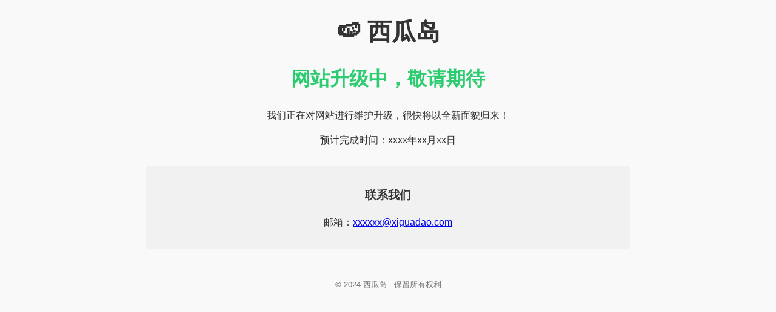

--- FILE ---
content_type: text/html
request_url: https://xiguadao.com/
body_size: 725
content:
<!DOCTYPE html>
<html lang="zh-CN">
<head>
    <meta charset="UTF-8">
    <meta name="viewport" content="width=device-width, initial-scale=1.0">
    <title>西瓜岛 - 网站维护中</title>
    <style>
        body {
            font-family: 'Helvetica Neue', Arial, sans-serif;
            line-height: 1.6;
            color: #333;
            max-width: 800px;
            margin: 0 auto;
            padding: 20px;
            text-align: center;
            background-color: #f9f9f9;
        }
        h1 {
            color: #2ecc71; /* 西瓜绿色调 */
        }
        .logo {
            font-size: 2.5em;
            font-weight: bold;
            margin-bottom: 10px;
        }
        .contact {
            background: #f1f1f1;
            padding: 15px;
            border-radius: 5px;
            margin-top: 30px;
        }
    </style>
</head>
<body>
    <div class="logo">🍉 西瓜岛</div>
    <h1>网站升级中，敬请期待</h1>
    <p>我们正在对网站进行维护升级，很快将以全新面貌归来！</p>
    <p>预计完成时间：xxxx年xx月xx日</p> <!-- 记得修改日期 -->
    
    <div class="contact">
        <h3>联系我们</h3>
        <p>邮箱：<a href="/cdn-cgi/l/email-protection#4139393939393901392826342025202e6f222e2c"><span class="__cf_email__" data-cfemail="96eeeeeeeeeeeed6eefff1e3f7f2f7f9b8f5f9fb">[email&#160;protected]</span></a></p>
    </div>

    <footer style="margin-top: 50px; font-size: 0.8em; color: #777;">
        © 2024 西瓜岛 · 保留所有权利
    </footer>
<script data-cfasync="false" src="/cdn-cgi/scripts/5c5dd728/cloudflare-static/email-decode.min.js"></script></body>
</html>
